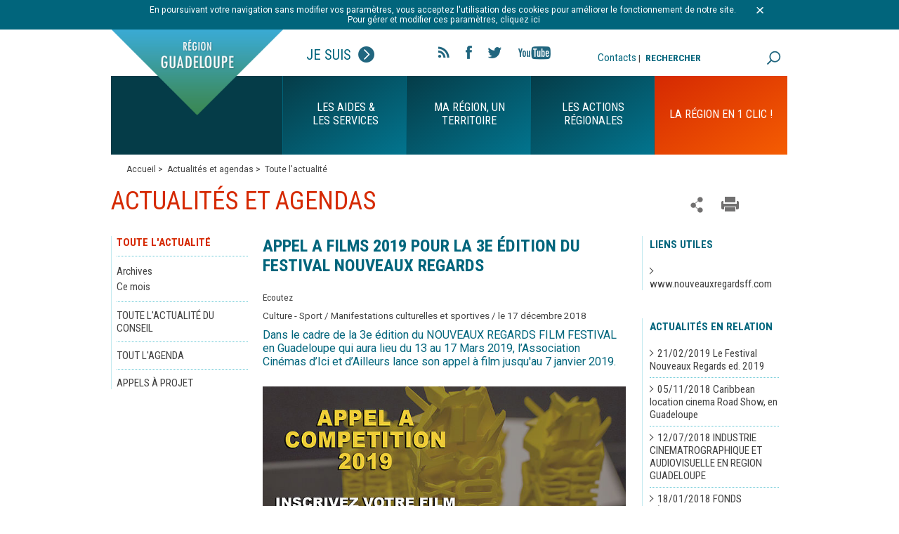

--- FILE ---
content_type: text/html; charset=utf-8
request_url: https://www.regionguadeloupe.fr/actualites-et-agendas/toute-lactualite/detail/actualites/appel-a-films-2019-pour-la-3e-edition-du-festival-nouveaux-regards/
body_size: 12903
content:
<!DOCTYPE html>
<!--[if lt IE 7]> <html class="no-js ie6 oldie"> <![endif]-->
<!--[if IE 7]> <html class="no-js ie7 oldie"> <![endif]-->
<!--[if IE 8]> <html class="no-js ie8 oldie"> <![endif]-->
<!--[if gt IE 8]> <!--><html class="no-js"> <!--<![endif]-->
<head>

<meta charset="utf-8">
<!-- 
	This website is powered by TYPO3 - inspiring people to share!
	TYPO3 is a free open source Content Management Framework initially created by Kasper Skaarhoj and licensed under GNU/GPL.
	TYPO3 is copyright 1998-2017 of Kasper Skaarhoj. Extensions are copyright of their respective owners.
	Information and contribution at http://typo3.org/
-->


<link rel="shortcut icon" href="/typo3conf/ext/e_magineurs/res/region_guadeloupe/ressources/images/favicon.ico" type="image/x-icon; charset=binary">
<link rel="icon" href="/typo3conf/ext/e_magineurs/res/region_guadeloupe/ressources/images/favicon.ico" type="image/x-icon; charset=binary">

<meta property="og:title" content="APPEL A FILMS 2019 pour la 3e édition du FESTIVAL NOUVEAUX REGARDS" />
<meta property="og:type" content="article" />
<meta property="og:url" content="https://www.regionguadeloupe.fr/actualites-et-agendas/toute-lactualite/detail/actualites/appel-a-films-2019-pour-la-3e-edition-du-festival-nouveaux-regards/" />
<meta property="og:image" content="https://www.regionguadeloupe.fr/fileadmin/_processed_/csm_Nouveaux_regards_2019_appel_a_competition_films_f25cad311d.jpg" />
<meta name="description" content="Dans le cadre de la 3e édition du NOUVEAUX REGARDS FILM FESTIVAL en Guadeloupe qui aura lieu du 13 au 17 Mars 2019, l’Association Cinémas d’Ici et d’Ailleurs lance son appel à film jusqu'au 7 janvier 2019." />
<meta property="og:description" content="Dans le cadre de la 3e édition du NOUVEAUX REGARDS FILM FESTIVAL en Guadeloupe qui aura lieu du 13 au 17 Mars 2019, l’Association Cinémas d’Ici et d’Ailleurs lance son appel à film jusqu'au 7 janvier 2019." />
<meta name="generator" content="TYPO3 CMS">
<meta name="description" content="Site officiel du Conseil Régional de Guadeloupe">
<meta name="author" content="Conseil Régional de Guadeloupe">
<meta name="keywords" content="Guadeloupe, Région Guadeloupe, Ile, Outre mer, antilles, dom-tom, institution">
<meta name="robots" content="index, follow">
<meta name="X-UA-Compatible" content="IE=edge">


<link rel="stylesheet" type="text/css" href="/typo3temp/compressor/merged-4aab097fb4d0721e3d0a8ca647e0ccfb.css?1768408248" media="all">
<link rel="stylesheet" type="text/css" href="/typo3conf/ext/e_magineurs/res/region_guadeloupe/ressources/css/print.css?1610643189" media="print">
<style type="text/css">
/*<![CDATA[*/
<!-- 
/*TSFEinlineStyle*/
/* default styles for extension "tx_felogin_pi1" */
	.tx-felogin-pi1 label {
		display: block;
	}
/* default styles for extension "tx_cssstyledcontent" */
	/* Headers */
	.csc-header-alignment-center { text-align: center; }
	.csc-header-alignment-right { text-align: right; }
	.csc-header-alignment-left { text-align: left; }

	div.csc-textpic-responsive, div.csc-textpic-responsive * { -moz-box-sizing: border-box; -webkit-box-sizing: border-box; box-sizing: border-box;  }

	/* Clear floats after csc-textpic and after csc-textpic-imagerow */
	div.csc-textpic, div.csc-textpic div.csc-textpic-imagerow, ul.csc-uploads li { overflow: hidden; }

	/* Set padding for tables */
	div.csc-textpic .csc-textpic-imagewrap table { border-collapse: collapse; border-spacing: 0; }
	div.csc-textpic .csc-textpic-imagewrap table tr td { padding: 0; vertical-align: top; }

	/* Settings for figure and figcaption (HTML5) */
	div.csc-textpic .csc-textpic-imagewrap figure, div.csc-textpic figure.csc-textpic-imagewrap { margin: 0; display: table; }

	/* Captions */
	figcaption.csc-textpic-caption { display: table-caption; }
	.csc-textpic-caption { text-align: left; caption-side: bottom; }
	div.csc-textpic-caption-c .csc-textpic-caption, .csc-textpic-imagewrap .csc-textpic-caption-c { text-align: center; }
	div.csc-textpic-caption-r .csc-textpic-caption, .csc-textpic-imagewrap .csc-textpic-caption-r { text-align: right; }
	div.csc-textpic-caption-l .csc-textpic-caption, .csc-textpic-imagewrap .csc-textpic-caption-l { text-align: left; }

	/* Float the columns */
	div.csc-textpic div.csc-textpic-imagecolumn { float: left; }

	/* Border just around the image */
	div.csc-textpic-border div.csc-textpic-imagewrap img {
		border: 2px solid black;
		padding: 0px 0px;
	}

	div.csc-textpic .csc-textpic-imagewrap img { border: none; display: block; }

	/* Space below each image (also in-between rows) */
	div.csc-textpic .csc-textpic-imagewrap .csc-textpic-image { margin-bottom: 10px; }
	div.csc-textpic .csc-textpic-imagewrap .csc-textpic-imagerow-last .csc-textpic-image { margin-bottom: 0; }

	/* colSpace around image columns, except for last column */
	div.csc-textpic-imagecolumn, td.csc-textpic-imagecolumn .csc-textpic-image { margin-right: 10px; }
	div.csc-textpic-imagecolumn.csc-textpic-lastcol, td.csc-textpic-imagecolumn.csc-textpic-lastcol .csc-textpic-image { margin-right: 0; }

	/* Add margin from image-block to text (in case of "Text & Images") */
	div.csc-textpic-intext-left .csc-textpic-imagewrap,
	div.csc-textpic-intext-left-nowrap .csc-textpic-imagewrap {
		margin-right: 10px;
	}
	div.csc-textpic-intext-right .csc-textpic-imagewrap,
	div.csc-textpic-intext-right-nowrap .csc-textpic-imagewrap {
		margin-left: 10px;
	}

	/* Positioning of images: */

	/* Center (above or below) */
	div.csc-textpic-center .csc-textpic-imagewrap, div.csc-textpic-center figure.csc-textpic-imagewrap { overflow: hidden; }
	div.csc-textpic-center .csc-textpic-center-outer { position: relative; float: right; right: 50%; }
	div.csc-textpic-center .csc-textpic-center-inner { position: relative; float: right; right: -50%; }

	/* Right (above or below) */
	div.csc-textpic-right .csc-textpic-imagewrap { float: right; }
	div.csc-textpic-right div.csc-textpic-text { clear: right; }

	/* Left (above or below) */
	div.csc-textpic-left .csc-textpic-imagewrap { float: left; }
	div.csc-textpic-left div.csc-textpic-text { clear: left; }

	/* Left (in text) */
	div.csc-textpic-intext-left .csc-textpic-imagewrap { float: left; }

	/* Right (in text) */
	div.csc-textpic-intext-right .csc-textpic-imagewrap { float: right; }

	/* Right (in text, no wrap around) */
	div.csc-textpic-intext-right-nowrap .csc-textpic-imagewrap { float: right; }

	/* Left (in text, no wrap around) */
	div.csc-textpic-intext-left-nowrap .csc-textpic-imagewrap { float: left; }

	div.csc-textpic div.csc-textpic-imagerow-last, div.csc-textpic div.csc-textpic-imagerow-none div.csc-textpic-last { margin-bottom: 0; }

	/* Browser fixes: */

	/* Fix for unordered and ordered list with image "In text, left" */
	.csc-textpic-intext-left ol, .csc-textpic-intext-left ul { padding-left: 40px; overflow: auto; }

	/* File Links */
	ul.csc-uploads { padding: 0; }
	ul.csc-uploads li { list-style: none outside none; margin: 1em 0; }
	ul.csc-uploads img { float: left; margin-right: 1em; vertical-align: top; }
	ul.csc-uploads span { display: block; }
	ul.csc-uploads span.csc-uploads-fileName { text-decoration: underline; }

	/* Table background colors: */

	table.contenttable-color-1 { background-color: #EDEBF1; }
	table.contenttable-color-2 { background-color: #F5FFAA; }
	table.contenttable-color-240 { background-color: black; }
	table.contenttable-color-241 { background-color: white; }
	table.contenttable-color-242 { background-color: #333333; }
	table.contenttable-color-243 { background-color: gray; }
	table.contenttable-color-244 { background-color: silver; }
/* default styles for extension "tx_a21glossary" */
		acronym, dfn, abbr, span.abbr { border-bottom: 1px dotted black; cursor: help; }
		.tx-glossary-list dt { font-weight: bold; margin: 0 0 3px 0; font-style: normal; }
		.tx-glossary-list dd { margin: 0 0 15px 20px; }
		.tx-glossary-list dd.tx-glossary-abstract { margin: 0; padding: 0; }
		.tx-glossary-list dd.tx-glossary-description { margin: 0; padding: 0; }
/* default styles for extension "tx_eannuaires" */
	textarea.f3-form-error {
		background-color:#FF9F9F;
		border: 1px #FF0000 solid;
	}

	input.f3-form-error {
		background-color:#FF9F9F;
		border: 1px #FF0000 solid;
	}

	.tx-e-annuaires table {
		border-collapse:separate;
		border-spacing:10px;
	}

	.tx-e-annuaires table th {
		font-weight:bold;
	}

	.tx-e-annuaires table td {
		vertical-align:top;
	}
/* default styles for extension "tx_gkhrssimport_pi1" */
.tx-gkhrssimport-pi1-rss_title, tx-gkhrssimport-pi1-rss_title a {
	font-size: medium;
	font-family: 'Roboto Condensed', sans-serif;
	font-weight: 700;
	color: #434343;
	width: 100%;
	padding-bottom: 1px;
}
.tx-gkhrssimport-pi1-description {
	font-weight: 700;
	padding-bottom: 10px;
	border-bottom-width: 0px;
	border-bottom-style: solid;
	border-bottom-color: #2763A5;
	margin-bottom: 0;
}
.tx-gkhrssimport-pi1-rss_title, tx-gkhrssimport-pi1-rss_title a,
.tx-gkhrssimport-pi1-header {
	font-weight: 700;
}
.tx-gkhrssimport-pi1-content, .tx-gkhrssimport-pi1-download {
	margin-bottom:20px;
}
.tx-gkhrssimport-pi1-pubbox, .tx-gkhrssimport-pi1-date, .tx-gkhrssimport-pi1-author, .tx-gkhrssimport-pi1-category {
	display: table-cell;
	padding: 3px 0;
}
.tx-gkhrssimport-pi1-content p img {
	float: left;
	width: 150px;
	height: 100px;
	padding-right: 5px;
	padding-bottom: 5px;
}

/* default styles for extension "tx_srfeuserregister_pi1" */
		.tx-srfeuserregister-pi1 p { margin-top: .5em; margin-bottom: 0; padding: 0 .3em; text-indent: 0; }
		.tx-srfeuserregister-pi1 h4 { margin-top: 0; padding-left: .3em; }
		.tx-srfeuserregister-pi1 legend { padding: 0 .5em; font-weight: bold; }
		.tx-srfeuserregister-pi1 .tx-srfeuserregister-pi1-notice { font-style: italic; margin-bottom: 1em; }
		.tx-srfeuserregister-pi1 .tx-srfeuserregister-pi1-trash { margin-bottom: 2em; }
		.tx-srfeuserregister-pi1 a { padding-left: 14px; background-image: url("../typo3conf/ext/sr_feuser_register/pi1/internal_link.gif"); background-repeat: no-repeat; background-position: 0% 60%; text-decoration:none; }
		.tx-srfeuserregister-pi1 label { margin: 0; padding: 0; }
		.tx-srfeuserregister-pi1 label span { color: #ff0000; }
		.tx-srfeuserregister-pi1 .tx-srfeuserregister-pi1-error { color: #ff0000; }
		.tx-srfeuserregister-pi1 input { margin: 0; padding: 0 .5em 0 0; }
		.tx-srfeuserregister-pi1 input[type=password] { margin-right: 1em; }
		* html .tx-srfeuserregister-pi1 input.tx-srfeuserregister-pi1-password { margin-right: 1em; }
		.tx-srfeuserregister-pi1 input[type=radio], .tx-srfeuserregister-pi1 input[type=checkbox] { background-color: transparent; }
		* html .tx-srfeuserregister-pi1 input.tx-srfeuserregister-pi1-radio, * html .tx-srfeuserregister-pi1 input.tx-srfeuserregister-pi1-checkbox { background-color: transparent; }
		.tx-srfeuserregister-pi1 .tx-srfeuserregister-pi1-delete-icon { margin-left: 1em; background-color: transparent; }
		.tx-srfeuserregister-pi1 .tx-srfeuserregister-pi1-delete-icon:hover { cursor: pointer; }
		.tx-srfeuserregister-pi1 a.tx-srfeuserregister-pi1-file-view { padding-left: 15px; background-image: url("../typo3conf/ext/sr_feuser_register/pi1/internal_link_new_window.gif"); background-color: transparent; background-repeat: no-repeat; font-size: .8em; margin-left: 1em; }
		.tx-srfeuserregister-pi1 ul { margin: 0; padding: 0; list-style-position: inside; }
		.tx-srfeuserregister-pi1 ul.tx-srfeuserregister-multiple-checkboxes { list-style-type: none; }
		.tx-srfeuserregister-pi1 ul.tx-srfeuserregister-multiple-checkboxes li { margin: 0 0 .3em 0; padding: 0; }
		.tx-srfeuserregister-pi1 ul.tx-srfeuserregister-multiple-checkboxes li label { margin: 0; padding: 0 0 0 .5em; }
		.tx-srfeuserregister-pi1 ul.tx-srfeuserregister-multiple-checked-values li { float: left; padding: 0 2em 0 0; margin: 0; }
		.tx-srfeuserregister-pi1 dl { margin: 0; padding: 1em 0 0 0; }
		.tx-srfeuserregister-pi1 dt, .tx-srfeuserregister-pi1 dd { margin: 0; padding: 0 0 .5em 0; float: left; }
		.tx-srfeuserregister-pi1 dt { clear: both; width: 25%; text-align: right; padding-right: 1em; }
		.tx-srfeuserregister-pi1 dd { text-align: left; width: 50%; }
		.tx-srfeuserregister-pi1 .tx-srfeuserregister-pi1-multiple-checkboxes dt { width: auto; padding-right: 0; }
		.tx-srfeuserregister-pi1 .tx-srfeuserregister-pi1-multiple-checkboxes dd { width: auto; }
		* html .tx-srfeuserregister-pi1 dd { float: none; }
		.tx-srfeuserregister-pi1 dd p { margin-top: 0; margin-bottom: .5em; padding: 0; }
		.tx-srfeuserregister-pi1 dd label { padding: 0 1em 0 .5em; }
/*additionalTSFEInlineStyle*/
div#fond {background: url('') no-repeat center ;}
-->
/*]]>*/
</style>

<script src="//ajax.googleapis.com/ajax/libs/jquery/1.8.3/jquery.min.js" type="text/javascript"></script>
<script src="/typo3conf/ext/ke_questionnaire/Resources/Public/Script/Questionnaire.js?1610643190" type="text/javascript"></script>
<script src="/typo3temp/javascript_bd4d1f63e4.js?1717419191" type="text/javascript"></script>


<script>window.jQuery || document.write('<script src="/typo3conf/ext/e_magineurs/res/region_guadeloupe/ressources/js/jquery-1.7.2.min.js"><\/script>')</script><title>Région Guadeloupe-APPEL A FILMS 2019 pour la 3e édition du FESTIVAL NOUVEAUX REGARDS</title>	<meta name="viewport" content="width=device-width, initial-scale=1"/>
    <meta http-equiv="X-UA-Compatible" content="IE=edge,chrome=1"/>
	<meta name="msapplication-config" content="none"/>
	<link href="/typo3conf/ext/e_magineurs/res/region_guadeloupe/ressources/images/favicon.png" rel="apple-touch-icon">
	<link href="/typo3conf/ext/e_magineurs/res/region_guadeloupe/ressources/images/favicon.png" rel="apple-touch-icon-precomposed">
	<link href='https://fonts.googleapis.com/css?family=Roboto:400,700|Roboto+Condensed:400,700' rel='stylesheet' type='text/css'>
    <!--[if lt IE 9]>
    <script src="//cdnjs.cloudflare.com/ajax/libs/html5shiv/3.7.2/html5shiv.min.js"></script>
    <script src="//cdnjs.cloudflare.com/ajax/libs/respond.js/1.4.2/respond.js"></script>
    <![endif]--><link rel="stylesheet" href="/typo3conf/ext/e_magineurs/res/region_guadeloupe/ressources/css/slightbox.css" type="text/css" media="screen,projection" /><script type="text/javascript" src="/typo3conf/ext/perfectlightbox/res/js/slimbox.2.0.4.yui.js"></script><script type="text/javascript">
	SlimboxOptions.resizeSpeed = 400;
	SlimboxOptions.overlayOpacity = 0.8;
	SlimboxOptions.loop = true;
	SlimboxOptions.allowSave = false;
	SlimboxOptions.slideshowAutoplay = false;
	SlimboxOptions.slideshowInterval = 5000;
	SlimboxOptions.slideshowAutoclose = true;
	SlimboxOptions.counterText = 'Image ###x### de ###y###';</script>
<link href="/typo3conf/ext/solr/Resources/Css/JQueryUi/jquery-ui.custom.css?1610643191" rel="stylesheet" type="text/css" media="all" />
</head>
<body>
<script src="https://f1-eu.readspeaker.com/script/8300/ReadSpeaker.js?pids=embhl" type="text/javascript"></script>
<ul id="menu_accessible"><li><a href="/actualites-et-agendas/toute-lactualite/detail/actualites/appel-a-films-2019-pour-la-3e-edition-du-festival-nouveaux-regards/#container">Aller au contenu</a></li><li><a href="/actualites-et-agendas/toute-lactualite/detail/actualites/appel-a-films-2019-pour-la-3e-edition-du-festival-nouveaux-regards/#blockGauche">Aller au menu</a></li><li><a href="/actualites-et-agendas/toute-lactualite/detail/actualites/appel-a-films-2019-pour-la-3e-edition-du-festival-nouveaux-regards/#search">Aller à la recherche</a></li></ul>
<div class="cnil">
	<div id="c779" class="csc-default"><p class="align-center">En poursuivant votre navigation sans modifier vos paramètres, vous acceptez l'utilisation des cookies pour améliorer le fonctionnement de notre site.<br />&nbsp;Pour gérer et modifier ces paramètres,&nbsp;cliquez ici</p></div>
	<a class="close" title="fermer le bandeau" href="javascript:void(0);"><img src="/typo3conf/ext/e_magineurs/res/region_guadeloupe/ressources/images/fermer-cnil.png" alt=""></a>
</div>
<div class="wrap page">
	<div class="marge">
	    <header>
				<div id="blockTop">
		<div id="logo">
			<div>
				<img class="logo" src="/typo3conf/ext/e_magineurs/res/region_guadeloupe/ressources/images/page/logo-page.png" alt="">
				<img class="logo" src="/typo3conf/ext/e_magineurs/res/region_guadeloupe/ressources/images/page/logo-page-hover.png" id="logoHover" alt="">
				<span class="return"><a title="Accueil" href="/">Retour à l'accueil</a></span>
				<img class="on mobile" src="/typo3conf/ext/e_magineurs/res/region_guadeloupe/ressources/images/page/off.png" alt="Site de la région Guadeloupe">
				<img class="off mobile" src="/typo3conf/ext/e_magineurs/res/region_guadeloupe/ressources/images/page/on.png" alt="Site de la région Guadeloupe">
				<a href="javascript:void(0)" class="showMenu mobile"></a>
			</div>
		</div>
		<div class="statut">
			<span class="state">Je suis<span class="picState"></span></span>
			<ul><li><a href="/outils-pratiques/profils/categorie/entreprise/">Entreprise</a></li><li><a href="/outils-pratiques/profils/categorie/jeune-de-moins-de-26-ans/">Jeune de moins de 26 ans</a></li><li><a href="/outils-pratiques/profils/categorie/etudiant/">Etudiant</a></li><li><a href="/outils-pratiques/profils/categorie/salarie/">Salarié</a></li><li><a href="/outils-pratiques/profils/categorie/demandeur-demploi/">Demandeur d'emploi</a></li><li><a href="/outils-pratiques/profils/categorie/particulier/">Artiste & Sportif</a></li><li><a href="/outils-pratiques/profils/categorie/secteur-public-collectivite/">Secteur public - collectivité</a></li><li><a href="/outils-pratiques/profils/categorie/association/">Association</a></li><li><a href="/outils-pratiques/profils/categorie/particulier-1/">Particulier</a></li><li><a href="/outils-pratiques/profils/categorie/porteur-de-projet/">Porteur de projet</a></li><li><a href="/outils-pratiques/profils/categorie/tourisme/">Tourisme</a></li></ul>
		</div>
		
		<ul class="social-link">
			<li><a class="rss" href="/outils-pratiques/flux-rss/">Flux rss</a></li>
			<li><a class="fb" title="Ouverture dans une nouvelle fenêtre" target="_blank" href="https://www.facebook.com/pages/R%C3%A9gion-Guadeloupe/58417504550?fref=ts">Facebook</a></li>
			<li><a class="tw" title="Ouverture dans une nouvelle fenêtre" target="_blank" href="https://twitter.com/CRGuadeloupe">Twitter</a></li>
			<li><a class="yt" title="Ouverture dans une nouvelle fenêtre" target="_blank" href="https://www.youtube.com/user/RegionGuadeloupe">YouTube</a></li>
		</ul>

		<div id="blockHeaderRight">
			<div id="contactHeader"><a href="/outils-pratiques/contacts/">Contacts</a> | </div>
			<div id="search">
				<div id="c192" class="csc-default"><div class="tx-solr">
		

	
	<div class="tx-solr-searchbox">
		<script type="text/javascript">
				/*<![CDATA[*/
				var tx_solr_suggestUrl = 'https://www.regionguadeloupe.fr/?eID=tx_solr_suggest&id=138';
				/*]]>*/
				</script>
			
		<form id="tx-solr-search-form-pi-search" action="/outils-pratiques/recherche/" method="get" accept-charset="utf-8" class="noMobile">
			<div id="form_recherche_effect">
				<label id="labelSearch" for="inputText">RECHERCHER</label>
				<input type="text" id="inputText" class="tx-solr-q" name="q" value="" />
				<input type="hidden" name="id" value="193" />
				<input type="hidden" name="L" value="0" />
				<button class="searchSubmit" type="submit">rechercher</button>
			</div>
		</form>
		<a href="/outils-pratiques/recherche/" class="searchSubmit searchSubmitHome mobile">rechercher</a>
	</div>
	


	</div>
	</div>
			</div>
		</div>
	</div>
	<div class="navigationPage">
		<nav>
			<div class="firstMenu"></div>
			<ul><li class="prepareNav" id="nav-1"><span>Les aides & les services</span><div class="sousMenu"><div><ul><li><figure><img src="/fileadmin/_processed_/csm_Aides_et_services_redimensionne_1a5e92e929.jpg" width="314" height="350"   alt="" ></figure></li></ul></div><div><ul ><li><span><a href="/les-aides-les-services/mediatheque/">Médiathèque</a><span class="showSMoff"></span></span><ul><li><a href="/les-aides-les-services/mediatheque/region-tv/">Région TV</a></li><li><a href="/les-aides-les-services/mediatheque/brochures-magazines/">Brochures & Magazines</a></li><li><a href="/les-aides-les-services/mediatheque/newsletter/">Newsletter</a></li><li><a href="/les-aides-les-services/mediatheque/rapports-documents-strategiques/">Rapports & Documents stratégiques</a></li></ul></li><li><span><a href="/les-aides-les-services/annuaires/">Annuaires</a><span class="showSMoff"></span></span><ul><li><a href="/les-aides-les-services/annuaires/les-services-regionaux/">Les Services régionaux</a></li><li><a href="/les-aides-les-services/annuaires/les-lycees-de-guadeloupe/">Les Lycées de Guadeloupe</a></li></ul></li></ul></div><div><ul ><li><span><a href="/les-aides-les-services/les-e-services/">Les e-services</a><span class="showSMoff"></span></span><ul><li><a href="/les-aides-les-services/les-e-services/formulaires/">Formulaires</a></li><li><a href="/les-aides-les-services/les-e-services/marches-publics/">Marchés publics</a></li><li><a href="/les-aides-les-services/les-e-services/portail-des-aides-regionales/">Portail des aides régionales</a></li><li><a href="/les-aides-les-services/les-e-services/offres-demploi-politique-rh/">Offres d'emploi - Politique RH</a></li><li><a href="/les-aides-les-services/les-e-services/appels-a-projet/">Appels à projet</a></li></ul></li><li><span><a href="/les-aides-les-services/exprimez-vous/">Exprimez-vous</a><span class="showSMoff"></span></span><ul><li><a href="/les-aides-les-services/exprimez-vous/enquetes-publiques/">Enquêtes publiques</a></li></ul></li></ul></div><div><ul ><li><span><a href="/les-aides-les-services/guide-des-aides/">Guide des aides</a><span class="showSMoff"></span></span><ul><li><a href="/les-aides-les-services/guide-des-aides/aides-aux-etudiants/">Aides aux étudiants</a></li><li><a href="/les-aides-les-services/guide-des-aides/aides-aux-entreprises/">Aides aux entreprises</a></li><li><a href="/les-aides-les-services/guide-des-aides/aides-au-tourisme/">Aides au tourisme</a></li><li><a href="/les-aides-les-services/guide-des-aides/aides-a-la-formation/">Aides à la formation</a></li><li><a href="/les-aides-les-services/guide-des-aides/aides-europeennes/">Aides européennes</a></li><li><a href="/les-aides-les-services/guide-des-aides/aides-aux-artistes-et-sportifs/">Aides aux artistes et sportifs</a></li></ul></li><li><span><a href="/les-aides-les-services/portail-des-aides-regionales/">Portail des aides régionales</a><span class="showSMoff"></span></span></li><li><span><a href="/les-aides-les-services/les-cyberbus/">Les Cyberbus</a><span class="showSMoff"></span></span></li><div class="close">FERMER</div></div></li><li class="prepareNav" id="nav-2"><span>Ma Région, un territoire</span><div class="sousMenu"><div><ul><li><figure><img src="/fileadmin/_processed_/csm_Sans_titre_1ad360800b.jpg" width="314" height="350"   alt="" ></figure></li></ul></div><div><ul ><li><span><a href="/ma-region-un-territoire/les-roles-et-fonctionnement/">Les rôles et fonctionnement</a><span class="showSMoff"></span></span><ul><li><a href="/ma-region-un-territoire/les-roles-et-fonctionnement/lassemblee-pleniere/">L’Assemblée plénière</a></li><li><a href="/ma-region-un-territoire/les-roles-et-fonctionnement/les-commissions/">Les commissions</a></li><li><a href="/ma-region-un-territoire/les-roles-et-fonctionnement/le-budget/">Le budget</a></li><li><a href="/ma-region-un-territoire/les-roles-et-fonctionnement/les-elections-regionales/">Les élections régionales</a></li><li><a href="/ma-region-un-territoire/les-roles-et-fonctionnement/les-competences/">Les compétences</a></li><li><a href="/ma-region-un-territoire/les-roles-et-fonctionnement/qui-contacter-au-conseil-regional/">Qui contacter au conseil régional ?</a></li></ul></li><li><span><a href="/ma-region-un-territoire/les-elus-du-conseil-regional/">Les élus du Conseil régional</a><span class="showSMoff"></span></span><ul><li><a href="/ma-region-un-territoire/les-elus-du-conseil-regional/le-president/role-et-missions/">Le Président</a></li><li><a href="/ma-region-un-territoire/les-elus-du-conseil-regional/les-conseillers/">Les Conseillers</a></li></ul></li><li><span><a href="/ma-region-un-territoire/les-organes-consultatifs/">Les organes consultatifs</a><span class="showSMoff"></span></span><ul><li><a href="/ma-region-un-territoire/les-organes-consultatifs/ceser/">CESER</a></li><li><a href="/ma-region-un-territoire/les-organes-consultatifs/ccee/">CCEE</a></li></ul></li><li><span><a href="/ma-region-un-territoire/commission-extra-regionale-de-citoyennete-cerc/">COMMISSION EXTRA RÉGIONALE DE CITOYENNETÉ (CERC)</a><span class="showSMoff"></span></span><ul><li><a href="/ma-region-un-territoire/commission-extra-regionale-de-citoyennete-cerc/les-membres-de-la-cerc/">Les membres de la CERC</a></li><li><a href="/ma-region-un-territoire/commission-extra-regionale-de-citoyennete-cerc/une-fiscalite-adaptee-a-la-guadeloupe/">Une fiscalité adaptée à la Guadeloupe</a></li><li><a href="/ma-region-un-territoire/commission-extra-regionale-de-citoyennete-cerc/un-amenagement-raisonne-de-lespace/">Un aménagement raisonné de l’espace</a></li><li><a href="/ma-region-un-territoire/commission-extra-regionale-de-citoyennete-cerc/ameliorer-la-performance-de-lecole-et-contribuer-a-linclusion-des-jeunes-18-25-ans-sans-qualifications-et-sans-ressources/">Améliorer la performance de l'école et contribuer à l'inclusion des jeunes 18-25 ans sans qualifications et sans ressources</a></li></ul></li></ul></div><div><ul ><li><span><a href="/ma-region-un-territoire/un-territoire-a-decouvrir/">Un territoire à découvrir</a><span class="showSMoff"></span></span><ul><li><a href="/ma-region-un-territoire/un-territoire-a-decouvrir/tour-des-communes/">Tour des communes</a></li><li><a href="/ma-region-un-territoire/un-territoire-a-decouvrir/terre-dhistoire/">Terre d'histoire</a></li><li><a href="/ma-region-un-territoire/un-territoire-a-decouvrir/terre-de-saveurs-et-de-cultures/">Terre de saveurs et de cultures</a></li><li><a href="/ma-region-un-territoire/un-territoire-a-decouvrir/terre-de-champions/">Terre de champions</a></li><li><a href="/ma-region-un-territoire/un-territoire-a-decouvrir/terre-davenir/">Terre d'avenir</a></li></ul></li><li><span><a href="/ma-region-un-territoire/la-region-ouverte-sur-le-monde/">La région ouverte sur le monde</a><span class="showSMoff"></span></span><ul><li><a href="/ma-region-un-territoire/la-region-ouverte-sur-le-monde/guadeloupe-et-europe/">Guadeloupe et Europe</a></li><li><a href="/ma-region-un-territoire/la-region-ouverte-sur-le-monde/region-ultra-peripherique/">Région Ultra Périphérique</a></li><li><a href="/ma-region-un-territoire/la-region-ouverte-sur-le-monde/cooperation-avec-la-caraibe/">Coopération avec la Caraïbe</a></li></ul></li></ul></div><div><ul ><li><span><a href="/ma-region-un-territoire/annonces-legales-et-deliberations/">Annonces légales et délibérations</a><span class="showSMoff"></span></span><ul><li><a href="/ma-region-un-territoire/annonces-legales-et-deliberations/toutes-les-annonces-legales-et-deliberations/">Toutes les annonces légales et délibérations</a></li><li><a href="/ma-region-un-territoire/annonces-legales-et-deliberations/annonces-legales-et-deliberations-de-2026/">Annonces légales et délibérations de 2026</a></li><li><a href="/ma-region-un-territoire/annonces-legales-et-deliberations/annonces-legales-et-deliberations-de-2025/">Annonces légales et délibérations de 2025</a></li></ul></li></ul></div><div class="close">FERMER</div></div></li><li class="prepareNav" id="nav-3"><span>Les actions régionales</span><div class="sousMenu"><div><ul><li><figure><img src="/fileadmin/_processed_/csm_Marche_d_interet_regional_master_39e3f1d193.png" width="314" height="350"   alt="" ></figure></li></ul></div><div><ul ><li><span><a href="/les-actions-regionales/grand-forum-citoyen/">Grand Forum Citoyen</a><span class="showSMoff"></span></span></li></ul></div><div><ul ><li><span><a href="/les-actions-regionales/transport-interurbain/">Transport Interurbain</a><span class="showSMoff"></span></span><ul><li><a href="/les-actions-regionales/transport-interurbain/lignes-grande-terre/">Lignes Grande-Terre</a></li><li><a href="/les-actions-regionales/transport-interurbain/lignes-nord-basse-terre/">Lignes Nord Basse-Terre</a></li><li><a href="/les-actions-regionales/transport-interurbain/lignes-cote-sous-le-vent/">Lignes Côte Sous-le-vent</a></li><li><a href="/les-actions-regionales/transport-interurbain/lignes-sud-basse-terre/">Lignes Sud Basse-Terre</a></li></ul></li></ul></div><div><ul ><li><span><a href="/les-actions-regionales/developpement-economique/">Développement économique</a><span class="showSMoff"></span></span><ul><li><a href="/les-actions-regionales/developpement-economique/srdeii-2023-2028/">SRDEII 2023-2028</a></li><li><a href="/les-actions-regionales/developpement-economique/recherche-et-innovation/">Recherche et Innovation</a></li><li><a href="/les-actions-regionales/developpement-economique/entreprises/">Entreprises</a></li><li><a href="/les-actions-regionales/developpement-economique/emploi/">Emploi</a></li><li><a href="/les-actions-regionales/developpement-economique/economie-numerique/">Economie numérique</a></li><li><a href="/les-actions-regionales/developpement-economique/tourisme/">Tourisme</a></li><li><a href="/les-actions-regionales/developpement-economique/cooperation-caraibe/">Coopération Caraïbe</a></li><li><a href="/les-actions-regionales/developpement-economique/europe/">Europe</a></li><li><a href="/les-actions-regionales/developpement-economique/economie-sociale-et-solidaire/">Economie sociale et solidaire</a></li></ul></li></ul></div><div><ul ><li><span><a href="/les-actions-regionales/cadre-de-vie/">Cadre de vie</a><span class="showSMoff"></span></span><ul><li><a href="/les-actions-regionales/cadre-de-vie/infrastructures-des-tic/">Infrastructures des TIC</a></li><li><a href="/les-actions-regionales/cadre-de-vie/developpement-durable/">Développement durable</a></li><li><a href="/les-actions-regionales/cadre-de-vie/sante-durable/">Santé durable</a></li><li><a href="/les-actions-regionales/cadre-de-vie/risques-naturels/">Risques naturels</a></li><li><a href="/les-actions-regionales/cadre-de-vie/transport/">Transport</a></li><li><a href="/les-actions-regionales/cadre-de-vie/amenagement-du-territoire/">Aménagement du territoire</a></li><li><a href="/les-actions-regionales/cadre-de-vie/habitat/">Habitat</a></li><li><a href="/les-actions-regionales/cadre-de-vie/mobilite/">Mobilité</a></li><li><a href="/les-actions-regionales/cadre-de-vie/biodiversite/">Biodiversité</a></li></ul></li></ul></div><div><ul ><li><span><a href="/les-actions-regionales/enseignement-formation/">Enseignement & Formation</a><span class="showSMoff"></span></span><ul><li><a href="/les-actions-regionales/enseignement-formation/formation/">Formation</a></li><li><a href="/les-actions-regionales/enseignement-formation/jeunesse/">Jeunesse</a></li></ul></li><li><span><a href="/les-actions-regionales/culture-sport-patrimoine/">Culture, sport & patrimoine</a><span class="showSMoff"></span></span><ul><li><a href="/les-actions-regionales/culture-sport-patrimoine/art-contemporain-guadeloupe/">Art Contemporain Guadeloupe</a></li><li><a href="/les-actions-regionales/culture-sport-patrimoine/excellence-sportive/">Excellence sportive</a></li><li><a href="/les-actions-regionales/culture-sport-patrimoine/enseignements-artistiques/">Enseignements artistiques</a></li><li><a href="/les-actions-regionales/culture-sport-patrimoine/culture-et-patrimoine/">Culture et patrimoine</a></li></ul></li></ul></div><div class="close">FERMER</div></div></li><li id="nav-4"><div class="target"></div><span>La région en 1 clic !</span><div class="sousMenu"><nav id="c40" class="csc-default"><ul class="csc-menu csc-menu-35 region1Clic"><li><a href="/enregistrements-des-extensions/menu-en-1-clic/aides-aux-etudiants/" title="Aller à la page Aides aux étudiants "><figure><img src="/fileadmin/user_upload/pictosPage/aide_etudiants_o.png" width="73" height="62"   alt="" ></figure><figure><img src="/fileadmin/user_upload/pictosPage/aide_etudiants_b.png" width="73" height="62"   alt="" ></figure></a><a href="/les-aides-les-services/guide-des-aides/aides-aux-etudiants/" title="Aides aux étudiants">Aides aux étudiants</a></li><li><a href="/enregistrements-des-extensions/menu-en-1-clic/aides-aux-entreprises/" title="Aller à la page Aides aux entreprises "><figure><img src="/fileadmin/user_upload/pictosPage/aide_entreprise_b.png" width="73" height="62"   alt="" ></figure><figure><img src="/fileadmin/user_upload/pictosPage/aide_entreprise_o.png" width="73" height="62"   alt="" ></figure></a><a href="/les-aides-les-services/guide-des-aides/aides-aux-entreprises/" title="Aides aux entreprises">Aides aux entreprises</a></li><li><a href="/enregistrements-des-extensions/menu-en-1-clic/aides-a-la-formation/" title="Aller à la page Aides à la formation "><figure><img src="/fileadmin/user_upload/pictosPage/aide_formation_b.png" width="73" height="62"   alt="" ></figure><figure><img src="/fileadmin/user_upload/pictosPage/aide_formation_o.png" width="73" height="62"   alt="" ></figure></a><a href="/les-aides-les-services/guide-des-aides/aides-a-la-formation/" title="Aides à la formation">Aides à la formation</a></li><li><a href="/enregistrements-des-extensions/menu-en-1-clic/aides-europeennes/" title="Aller à la page Aides européennes " target="http://www.regionguadeloupe.fr/actualites-et-agendas/toute-lactualite-du-conseil"><figure><img src="/fileadmin/user_upload/pictosPage/aide_europe_b.png" width="73" height="62"   alt="" ></figure><figure><img src="/fileadmin/user_upload/pictosPage/aide_europe_o.png" width="73" height="62"   alt="" ></figure></a><a href="/les-aides-les-services/guide-des-aides/aides-europeennes/" target="http://www.regionguadeloupe.fr/actualites-et-agendas/toute-lactualite-du-conseil" title="Aides européennes">Aides européennes</a></li><li><a href="/enregistrements-des-extensions/menu-en-1-clic/organigramme/" title="Aller à la page Organigramme "><figure><img src="/fileadmin/user_upload/pictosPage/organigramme_b.png" width="73" height="62"   alt="" ></figure><figure><img src="/fileadmin/user_upload/pictosPage/organigramme_o.png" width="73" height="62"   alt="" ></figure></a><a href="/les-aides-les-services/annuaires/les-services-regionaux/" title="Organigramme">Organigramme</a></li><li><a href="/enregistrements-des-extensions/menu-en-1-clic/formulaires/" title="Aller à la page Formulaires "><figure><img src="/fileadmin/user_upload/pictosPage/marche_public_b.png" width="73" height="62"   alt="" ></figure><figure><img src="/fileadmin/user_upload/pictosPage/marche_public_o.png" width="73" height="62"   alt="" ></figure></a><a href="/les-aides-les-services/les-e-services/formulaires/" title="Formulaires">Formulaires</a></li><li><a href="/enregistrements-des-extensions/menu-en-1-clic/marches-publics/" title="Aller à la page Marchés publics "><figure><img src="/fileadmin/user_upload/pictosPage/marche_public_b.png" width="73" height="62"   alt="" ></figure><figure><img src="/fileadmin/user_upload/pictosPage/marche_public_o.png" width="73" height="62"   alt="" ></figure></a><a href="/les-aides-les-services/les-e-services/marches-publics/" title="Marchés publics">Marchés publics</a></li><li><a href="/enregistrements-des-extensions/menu-en-1-clic/executif-regional/" title="Aller à la page Exécutif régional "><figure><img src="/fileadmin/user_upload/pictosPage/excecutif_regional_b.png" width="73" height="62"   alt="" ></figure><figure><img src="/fileadmin/user_upload/pictosPage/excecutif_regional_o.png" width="73" height="62"   alt="" ></figure></a><a href="/ma-region-un-territoire/les-roles-et-fonctionnement/" title="Exécutif régional">Exécutif régional</a></li><li><a href="/enregistrements-des-extensions/menu-en-1-clic/inscription-a-la-lettre-dinformation/" title="Aller à la page Inscription à la lettre d'information "><figure><img src="/fileadmin/user_upload/pictosPage/newsletter_b.png" width="73" height="47"   alt="" ></figure><figure><img src="/fileadmin/user_upload/pictosPage/newsletter_o.png" width="73" height="47"   alt="" ></figure></a><a href="/les-aides-les-services/mediatheque/newsletter/" title="Inscription à la lettre d'information">Inscription à la lettre d'information</a></li><li><a href="/enregistrements-des-extensions/menu-en-1-clic/annuaires/" title="Aller à la page Annuaires "><figure><img src="/fileadmin/user_upload/pictosPage/annuaire_b.png" width="73" height="62"   alt="" ></figure><figure><img src="/fileadmin/user_upload/pictosPage/annuaire_o.png" width="73" height="62"   alt="" ></figure></a><a href="/les-aides-les-services/annuaires/" title="Annuaires">Annuaires</a></li><li><a href="/enregistrements-des-extensions/menu-en-1-clic/offres-demploi/" title="Aller à la page Offres d'emploi "><figure><img src="/fileadmin/user_upload/pictosPage/offre_emploi_b.png" width="73" height="62"   alt="" ></figure><figure><img src="/fileadmin/user_upload/pictosPage/offre_emploi_o.png" width="73" height="62"   alt="" ></figure></a><a href="/les-aides-les-services/les-e-services/offres-demploi-politique-rh/" title="Offres d'emploi">Offres d'emploi</a></li><li><a href="/enregistrements-des-extensions/menu-en-1-clic/la-region-en-image/" title="Aller à la page La région en image "><figure><img src="/fileadmin/user_upload/pictosPage/galerie_photo_b.png" width="73" height="62"   alt="" ></figure><figure><img src="/fileadmin/user_upload/pictosPage/galerie_photo_o.png" width="73" height="62"   alt="" ></figure></a>La région en image</li></ul></nav><div class="close">FERMER</div></div></li></ul>
		</nav>
	</div>

	    </header>

	    <div class="filAriane">
			<ul><li><a href="/accueil/">Accueil</a></li><li><a href="/actualites-et-agendas/">Actualités et agendas</a></li><li><a href="/actualites-et-agendas/toute-lactualite/">Toute l'actualité</a></li></ul>
		</div>
		
		

	<div class="categorie"><span>Actualités et agendas</span></div>
	<div class="social-share">
		<ul><li><a class="share" title="partager" href="javascript:void(0)">share</a></li><li><a href="javascript:window.print();" class="print" title="Imprimer la page">|</a></li></ul>
		<div class="socialbuttons">
		</div>
	</div>

	<div id="container">
		<div id="blockGauche">
			<nav><ul><li class="active"><a href="/actualites-et-agendas/toute-lactualite/">Toute l'actualité</a><ul><li><a href="/actualites-et-agendas/toute-lactualite/archives/">Archives</a></li><li><a href="/actualites-et-agendas/toute-lactualite/ce-mois/">Ce mois</a></li></ul></li><li><a href="/actualites-et-agendas/toute-lactualite-du-conseil/">Toute l'actualité du conseil</a><ul><li><a href="/actualites-et-agendas/toute-lactualite-du-conseil/archives/">Archives</a></li></ul></li><li><a href="/actualites-et-agendas/tout-lagenda/">Tout l'agenda</a><ul><li><a href="/actualites-et-agendas/tout-lagenda/aujourdhui/">Aujourd'hui</a></li><li><a href="/actualites-et-agendas/tout-lagenda/cette-semaine/">Cette semaine</a></li><li><a href="/actualites-et-agendas/tout-lagenda/ce-mois/">Ce mois</a></li><li><a href="/actualites-et-agendas/tout-lagenda/archives/">Archives</a></li></ul></li><li><a href="/actualites-et-agendas/appels-a-projet/">Appels à projet</a><ul><li><a href="/les-aides-les-services/les-e-services/appels-a-projet/archives/">Archives</a></li></ul></li></ul></nav>
		<!--TYPO3SEARCH_begin-->
			
		</div>
		<main id="blockCentre" role="main">
			<article>
				
				<div id="readspeaker_button1" class="rs_skip rsbtn rs_preserve">
				    <a rel="nofollow" class="rsbtn_play" accesskey="L" title="Ecoutez le texte avec ReadSpeaker" href="https://app-eu.readspeaker.com/cgi-bin/rsent?customerid=8300&amp;lang=fr_fr&amp;readid=blockCentre&amp;url=/actualites-et-agendas/toute-lactualite/detail/actualites/appel-a-films-2019-pour-la-3e-edition-du-festival-nouveaux-regards/">
				        <span class="rsbtn_left rsimg rspart"><span class="rsbtn_text"><span>Ecoutez</span></span></span>
				        <span class="rsbtn_right rsimg rsplay rspart"></span>
				    </a>
				</div>
				<div id="c34" class="csc-default">



<div class="news news-single">
	<div class="article">
		
		
	
			

			
					
					<h1>APPEL A FILMS 2019 pour la 3e édition du FESTIVAL NOUVEAUX REGARDS</h1>

					<div class="footer">
						<p>
							
								<!-- categories -->
<span class="news-list-category">
	
		
				Culture - Sport / 
			
	
		
				Manifestations culturelles et sportives / 
			
	
</span>
							
							<!-- date -->
							
									
											
													<span class="news-list-date">le 17 décembre 2018</span>
												
										
								
							<!-- <span class="news-list-date">le 17 décembre</span> -->
						</p>
					</div>

					
						<!-- teaser -->
						<div class="teaser-text">
							<p class="chapeau">Dans le cadre de la 3e édition du NOUVEAUX REGARDS FILM FESTIVAL en Guadeloupe qui aura lieu du 13 au 17 Mars 2019, l’Association Cinémas d’Ici et d’Ailleurs lance son appel à film jusqu'au 7 janvier 2019.</p>
							<br/>
						</div>
					

					
	<!-- fal media files -->
	<div class="news-img-wrap">
		
			<div class="outer">
				
				<figure><div class="mediaelement mediaelement-image">
	
			<a rel="Array" title="" href="/fileadmin/_processed_/csm_Nouveaux_regards_2019_appel_a_competition_films_41560bc057.jpg">
				<img src="/fileadmin/_processed_/csm_Nouveaux_regards_2019_appel_a_competition_films_9d8c9acaf3.jpg" width="665" height="398" alt="" />
			</a>
		
</div>
</figure>
				
				
			</div>
		
			<div class="outer">
				
				<figure><div class="mediaelement mediaelement-image">
	
			<a rel="Array" title="" href="/fileadmin/_processed_/csm_Nouveaux_regards_2019_appel_a_competition_smartphone_cf8f1df130.jpg">
				<img src="/fileadmin/_processed_/csm_Nouveaux_regards_2019_appel_a_competition_smartphone_0244f8f2af.jpg" width="665" height="398" alt="" />
			</a>
		
</div>
</figure>
				
				
			</div>
		
	</div>





					<!-- main text -->
					<div class="news-text-wrap">
						<h3>Les critères de sélection :</h3><ul><li>Films produits par une société de production basée dans la Caraïbe, ou d'un réalisateur originaire de ou résidant dans la Caraïbe, ou dont le sujet traite de l'une des îles de la Caraïbe</li><li>Films produits après janvier 2017</li></ul><p class="encart">Véritable vitrine dédiée à la production d’oeuvres caribéennes, la compétition NRFF est une occasion de découvrir une création d’une variété et d’une inventivité exceptionnelles. Elle est ouverte aux longs-métrages, courts-métrages, fictions, documentaires, films réalisés avec un smartphone et surtout à l’expression de votre créativité et vos regards sur le monde.</p>
<h3>7 prix seront remis :</h3><ul><li>Le Prix du Jury pour le Meilleur Long Métrage : 4 000 € attribués au réalisateur + un trophée</li><li>Le Prix du Jury pour le Meilleur Documentaire : 2500 € attribués au réalisateur + un trophée</li><li>Le Prix des Médias pour le Meilleur Documentaire</li><li>Le Prix du Jury pour le Meilleur Court Métrage : 1000 € attribués au réalisateur + un trophée + 10000€ pour une future coproduction avec une société de production basée en Guadeloupe Martinique ou Guyane attribués à la société de production</li><li>Le Prix du Public pour le Meilleur Court Métrage</li><li>Le Prix du Jury &quot;Jeunes Regards&quot; pour le Meilleur Court Métrage : 500 € attribués au réalisateur + un trophée</li><li>Le Prix du Jury pour le Meilleur Film Smartphone : 800 € attribués au réalisateur (dont 200€ de matériel de tournage sur smartphone) + un trophée</li></ul><p class="bodytext"><br />Règlement et inscription des films, ici</p>
<p class="bodytext"><strong>Contact presse:</strong> Mahité PERRAULT 0690 99 43 66 / mahite.perrault@gmail.com</p>
					</div>
					



					<br/>
					
					<br/>
					
							
						
					
					<br/>
					
						
						
						
					
				
		

	</div>
</div></div>
			</article>
		</main>
		<aside id="blockDroite">
			<div id="c35" class="noCadre">



<div class="news news-single">
	<div class="article">
		
		
	
			

			
					
					<!--<div class="blockSpecDroite">
						<h2>Référence fiche annuaire à faire</h2>
					</div>-->
					
					
						<!-- Related links -->
						<div class="news-related news-related-links links blockSpecDroite">
							<h2>Liens utiles</h2>
							<ul>
								
									<li>
										<a title="www.nouveauxregardsff.com" href="https://www.nouveauxregardsff.com/">www.nouveauxregardsff.com</a>
										
									</li>
								
							</ul>
						</div>
					
					
						<!-- Related news records -->
						<div class="news-related news-related-news links blockSpecDroite">
							<h2>Actualités en relation</h2>
							<ul>
								
									<li>
										<a href="/actualites-et-agendas/toute-lactualite/detail/actualites/le-festival-nouveaux-regards-ed-2019/">
											<span class="news-related-news-date">21/02/2019</span> Le Festival Nouveaux Regards ed. 2019
										</a>
									</li>

								
									<li>
										<a href="/actualites-et-agendas/toute-lactualite/detail/actualites/caribbean-location-cinema-road-show-en-guadeloupe-1/">
											<span class="news-related-news-date">05/11/2018</span> Caribbean location cinema Road Show, en Guadeloupe
										</a>
									</li>

								
									<li>
										<a href="/actualites-et-agendas/toute-lactualite/detail/actualites/industrie-cinematrographique-et-audiovisuelle-en-region-guadeloupe/">
											<span class="news-related-news-date">12/07/2018</span> INDUSTRIE CINEMATROGRAPHIQUE ET AUDIOVISUELLE EN REGION GUADELOUPE
										</a>
									</li>

								
									<li>
										<a href="/actualites-et-agendas/toute-lactualite/detail/actualites/fonds-regional-daide-aux-oeuvres-audiovisuelles-et-cinematographiques-1ere-reunion-du-comite-de-se/">
											<span class="news-related-news-date">18/01/2018</span> FONDS RÉGIONAL D’AIDE AUX OEUVRES AUDIOVISUELLES ET CINÉMATOGRAPHIQUES: 1ère réunion du comité de sélection des oeuvres dans le cadre du protocole d’accord entre la Région Guadeloupe et Canal+ Antilles
										</a>
									</li>

								
									<li>
										<a href="/actualites-et-agendas/toute-lactualite/detail/actualites/cooperation-cinematographique-et-audiovisuel-le-comite-de-lecture-de-la-region-guadeloupe-entierem/">
											<span class="news-related-news-date">26/10/2017</span> COOPÉRATION CINÉMATOGRAPHIQUE ET AUDIOVISUEL: Le comité de lecture de la Région Guadeloupe, entièrement renouvelé, se réunit ce vendredi
										</a>
									</li>

								
									<li>
										<a href="/actualites-et-agendas/toute-lactualite/detail/actualites/death-in-paradise-festival-la-region-agit-pour-le-developpement-du-secteur-audiovisuel-local/">
											<span class="news-related-news-date">07/07/2017</span> DEATH IN PARADISE FESTIVAL: La Région agit pour le développement du secteur audiovisuel local
										</a>
									</li>

								
							</ul>
						</div>
					
					
				
		

	</div>
</div></div>
		</aside>
		<!--TYPO3SEARCH_end-->
	</div>
	
	

	</div>
</div>
<div class="linkToTop"></div>

<div class="carousel-footer">
	<div class="top-carousel">
		<span>Les sites<br>de la région</span>
	</div>
	<div class="slider" id="true">
		<div id="c28" class="csc-default">



<div class="news">
	
	
	
			
					<div class="slider-resp">
						
							
<div class="article articletype-2">
	

	
				
						<figure>
						<a target="_blank" href="https://aides.cr-guadeloupe.fr/">
							
								
									
										<img title="Ouverture dans un nouvel onglet" src="/fileadmin/_processed_/csm_logoregion_1_-1_sans_fond_blanc_06a56dd6d6.png" width="101" height="102" alt="" />
								
								
							
						</a>
					</figure>
					
		
	<span>
		<a target="_blank" href="https://aides.cr-guadeloupe.fr/">
			Portail des aides régionales
		</a>
	</span>

</div>

						
							
<div class="article articletype-2">
	

	
				
						<figure>
						<a target="_blank" href="http://www.guadeloupeformation.com">
							
								
									
										<img title="Ouverture dans un nouvel onglet" src="/fileadmin/_processed_/csm_logo_epic_def_ef9b92c106.jpg" width="163" height="99" alt="" />
								
								
							
						</a>
					</figure>
					
		
	<span>
		<a target="_blank" href="http://www.guadeloupeformation.com">
			Guadeloupe Formation
		</a>
	</span>

</div>

						
							
<div class="article articletype-2">
	

	
				
						<figure>
						<a target="_blank" href="http://www.lesilesdeguadeloupe.com">
							
								
									
										<img title="Ouverture dans un nouvel onglet" src="/fileadmin/user_upload/carroussel_de_site/lesilesguadeloupe.jpg" width="163" height="98" alt="" />
								
								
							
						</a>
					</figure>
					
		
	<span>
		<a target="_blank" href="http://www.lesilesdeguadeloupe.com">
			Les îles de Guadeloupe
		</a>
	</span>

</div>

						
							
<div class="article articletype-2">
	

	
				
						<figure>
						<a target="_blank" href="http://www.europe-guadeloupe.fr/">
							
								
									
										<img title="Ouverture dans un nouvel onglet" src="/fileadmin/_processed_/csm_GuadeloupeEurope_3e3850c396.jpg" width="163" height="85" alt="" />
								
								
							
						</a>
					</figure>
					
		
	<span>
		<a target="_blank" href="http://www.europe-guadeloupe.fr/">
			L'Europe s'engage en Guadeloupe
		</a>
	</span>

</div>

						
							
<div class="article articletype-2">
	

	
				
						<figure>
						<a target="_blank" href="http://www.guadeloupe-numerique.fr/">
							
								
									
										<img title="Ouverture dans un nouvel onglet" src="/fileadmin/_processed_/csm_logo_guadeloupe-numerique_3eb6e7903c.png" width="123" height="102" alt="" />
								
								
							
						</a>
					</figure>
					
		
	<span>
		<a target="_blank" href="http://www.guadeloupe-numerique.fr/">
			Guadeloupe Numérique
		</a>
	</span>

</div>

						
							
<div class="article articletype-2">
	

	
				
						<figure>
						<a target="_blank" href="https://dechets-guadeloupe.fr/">
							
								
									
										<img title="Ouverture dans un nouvel onglet" src="/fileadmin/_processed_/csm_ODG_4d40d8da67.png" width="163" height="77" alt="" />
								
								
							
						</a>
					</figure>
					
		
	<span>
		<a target="_blank" href="https://dechets-guadeloupe.fr/">
			Observatoire des déchets
		</a>
	</span>

</div>

						
							
<div class="article articletype-2">
	

	
				
						<figure>
						<a target="_blank" href="http://www.seismes-antilles.fr/">
							
								
									
										<img title="Ouverture dans un nouvel onglet" src="/fileadmin/_processed_/csm_cdsa_logo_ae88858dd8.png" width="163" height="101" alt="" />
								
								
							
						</a>
					</figure>
					
		
	<span>
		<a target="_blank" href="http://www.seismes-antilles.fr/">
			Centre de Données Sismologiques des Antilles
		</a>
	</span>

</div>

						
							
<div class="article articletype-2">
	

	
				
						<figure>
						<a target="_blank" href="http://www.memorial-acte.fr/">
							
								
									
										<img title="Ouverture dans un nouvel onglet" src="/fileadmin/_processed_/csm_logo_Macte_b437603f4d.jpg" width="94" height="102" alt="" />
								
								
							
						</a>
					</figure>
					
		
	<span>
		<a target="_blank" href="http://www.memorial-acte.fr/">
			Mémorial Acte
		</a>
	</span>

</div>

						
							
<div class="article articletype-2">
	

	
				
						<figure>
						<a target="_blank" href="http://www.karugeo.fr/">
							
								
									
										<img title="Ouverture dans un nouvel onglet" src="/fileadmin/_processed_/csm_1_l1_logo_karugeo_f566202c51.png" width="163" height="35" alt="" />
								
								
							
						</a>
					</figure>
					
		
	<span>
		<a target="_blank" href="http://www.karugeo.fr/">
			Karugéo
		</a>
	</span>

</div>

						
							
<div class="article articletype-2">
	

	
				
						<figure>
						<a target="_blank" href="https://regionguadeloupe.opendatasoft.com/">
							
								
									
										<img title="Ouverture dans un nouvel onglet" src="/fileadmin/user_upload/logo.png" width="100" height="101" alt="" />
								
								
							
						</a>
					</figure>
					
		
	<span>
		<a target="_blank" href="https://regionguadeloupe.opendatasoft.com/">
			KaruData
		</a>
	</span>

</div>

						
							
<div class="article articletype-2">
	

	
				
						<figure>
						<a target="_blank" href="http://www.trafikera.fr/">
							
								
									
										<img title="Ouverture dans un nouvel onglet" src="/fileadmin/_processed_/csm_trafikera_d0c95943b3.png" width="120" height="102" alt="" />
								
								
							
						</a>
					</figure>
					
		
	<span>
		<a target="_blank" href="http://www.trafikera.fr/">
			Trafikera
		</a>
	</span>

</div>

						
							
<div class="article articletype-2">
	

	
				
						<figure>
						<a target="_blank" href="http://www.sufc971.univ-ag.fr/">
							
								
									
										<img title="Ouverture dans un nouvel onglet" src="/fileadmin/_processed_/csm_Logo_Universites_des_Antilles2_74c7422def.jpg" width="119" height="102" alt="" />
								
								
							
						</a>
					</figure>
					
		
	<span>
		<a target="_blank" href="http://www.sufc971.univ-ag.fr/">
			Université des Antilles
		</a>
	</span>

</div>

						
							
<div class="article articletype-2">
	

	
				
						<figure>
						<a target="_blank" href="http://www.routesdeguadeloupe.fr">
							
								
									
										<img title="Ouverture dans un nouvel onglet" src="/fileadmin/_processed_/csm_routes_de_guadeloupe_d84d92e490.png" width="118" height="102" alt="" />
								
								
							
						</a>
					</figure>
					
		
	<span>
		<a target="_blank" href="http://www.routesdeguadeloupe.fr">
			Routes de Guadeloupe
		</a>
	</span>

</div>

						
							
<div class="article articletype-2">
	

	
				
						<figure>
						<a target="_blank" href="http://www.guadeloupe-energie.gp/">
							
								
									
										<img title="Ouverture dans un nouvel onglet" src="/fileadmin/user_upload/carroussel_de_site/guadeloupe_energie.jpg" width="163" height="98" alt="" />
								
								
							
						</a>
					</figure>
					
		
	<span>
		<a target="_blank" href="http://www.guadeloupe-energie.gp/">
			Guadeloupe Energie
		</a>
	</span>

</div>

						
							
<div class="article articletype-2">
	

	
				
						<figure>
						<a target="_blank" href="http://www.interreg-caraibes.com/">
							
								
									
										<img title="Ouverture dans un nouvel onglet" src="/fileadmin/user_upload/carroussel_de_site/intergcaraibes.jpg" width="163" height="98" alt="" />
								
								
							
						</a>
					</figure>
					
		
	<span>
		<a target="_blank" href="http://www.interreg-caraibes.com/">
			Interreg Caraïbes
		</a>
	</span>

</div>

						
					</div>
				
		

</div>
</div>
	</div>
</div>
<footer>
	<div class="sitemap-footer">
		<div id="separate1">
			<ul><li><a href="/les-aides-les-services/les-e-services/marches-publics/">Marchés publics</a></li><li><a href="/outils-pratiques/plan-du-site/">Plan du site</a></li><li><a href="/outils-pratiques/glossaire/">Glossaire</a></li><li><a href="/outils-pratiques/accessibilite/">Accessibilité</a></li></ul>
		</div>
		<div id="separate2">
			<ul><li><a href="/les-aides-les-services/les-e-services/offres-demploi-politique-rh/">Offres d'emploi - Politique RH</a></li><li><a href="/outils-pratiques/mentions-legales/">Mentions légales</a></li><li><a href="/outils-pratiques/flux-rss/">Flux RSS</a></li><li><a href="/outils-pratiques/faq/">FAQ</a></li></ul>
		</div>
	</div>
	<div class="contact">
		<div id="c747" class="csc-default"><div class="csc-textpic-text"><p class="bodytext">Accessibilité : non conforme</p>
<p class="bodytext"><img src="/fileadmin/_processed_/csm_logoregion_transparent_5d22503073.png" width="100" height="101" alt="" style="" /></p>
<p class="bodytext">CONSEIL RÉGIONAL DE LA GUADELOUPE<br /> <span style="font-size: 1em;">Rue Paul Lacave - PETIT PARIS<br /></span> 97109 BASSE TERRE CEDEX <br /> Tel : 0590 80 40 40 Fax : 0590 81 34 19 <br /> <a href="/outils-pratiques/plan-dacces/" class="internal-link">Plan d’accès </a> <a href="/outils-pratiques/contacts/" class="internal-link">Contact</a></p></div></div>
	</div>
</footer><script id="powermail_conditions_container" data-condition-uri="https://www.regionguadeloupe.fr/actualites-et-agendas/toute-lactualite/detail/?type=3132"></script>
<script src="/typo3conf/ext/femanager/Resources/Public/JavaScripts/jquery.fineuploader-3.5.0.min.js?1610643189" type="text/javascript"></script>
<script src="/typo3conf/ext/powermail/Resources/Public/JavaScripts/Libraries/jquery.datetimepicker.min.js?1610643191" type="text/javascript"></script>
<script src="/typo3conf/ext/powermail/Resources/Public/JavaScripts/Libraries/parsley.min.js?1610643191" type="text/javascript"></script>
<script src="/typo3conf/ext/powermail/Resources/Public/JavaScripts/Powermail/Tabs.min.js?1610643191" type="text/javascript"></script>
<script src="/typo3conf/ext/powermail/Resources/Public/JavaScripts/Powermail/Form.min.js?1610643191" type="text/javascript"></script>
<script src="/typo3conf/ext/femanager/Resources/Public/JavaScripts/Validation.js?1610643189" type="text/javascript"></script>
<script src="/typo3conf/ext/femanager/Resources/Public/JavaScripts/Femanager.js?1610643189" type="text/javascript"></script>
<script src="/typo3conf/ext/powermail_cond/Resources/Public/JavaScript/PowermailCondition.js?1610643191" type="text/javascript"></script>
<script src="/typo3conf/ext/e_magineurs/res/region_guadeloupe/ressources/js/slick.min.js?1610643189" type="text/javascript"></script>
<script src="/typo3conf/ext/e_magineurs/res/region_guadeloupe/ressources/js/isotope.pkgd.min.js?1610643189" type="text/javascript"></script>
<script src="/typo3conf/ext/e_magineurs/res/region_guadeloupe/ressources/js/jquery.socialshareprivacy.min.js?1610643189" type="text/javascript"></script>
<script src="/typo3conf/ext/e_magineurs/res/region_guadeloupe/ressources/js/jquery.fancybox.pack.js?1610643189" type="text/javascript"></script>
<script src="/typo3conf/ext/e_magineurs/res/region_guadeloupe/ressources/js/script.js?1610643189" type="text/javascript"></script>
<script src="/typo3conf/ext/e_magineurs/res/region_guadeloupe/ressources/js/facebook.js?1610643189" type="text/javascript"></script>
<script src="/typo3conf/ext/e_magineurs/res/region_guadeloupe/ressources/js/twitter.js?1610643189" type="text/javascript"></script>
<script src="/typo3conf/ext/e_magineurs/res/region_guadeloupe/ressources/js/gplus.js?1610643189" type="text/javascript"></script>
<script src="/typo3conf/ext/e_magineurs/res/region_guadeloupe/ressources/js/mail.js?1610643189" type="text/javascript"></script>
<script src="/typo3conf/ext/e_magineurs/res/region_guadeloupe/ressources/js/consentement.js?1610643189" type="text/javascript"></script>
<script src="/typo3conf/ext/ke_questionnaire/Resources/Public/Script/jquery.tools.custom.min.js?1610643190" type="text/javascript"></script>

<script type="text/javascript">
		var _gaq = _gaq || [];
		_gaq.push(['_setAccount', 'UA-56405905-1']);

		_gaq.push(['_trackPageview']);

		(function() {
		var ga = document.createElement('script'); ga.type = 'text/javascript'; ga.async = true;
		ga.src = ('https:' == document.location.protocol ? 'https://ssl' : 'http://www') + '.google-analytics.com/ga.js';
		var s = document.getElementsByTagName('script')[0]; s.parentNode.insertBefore(ga, s);
		})();
	</script>
<script src="/typo3conf/ext/solr/Resources/JavaScript/JQuery/jquery-ui.core.min.js?1610643191" type="text/javascript"></script>
<script src="/typo3conf/ext/solr/Resources/JavaScript/JQuery/jquery-ui.autocomplete.min.js?1610643191" type="text/javascript"></script>
<script src="/typo3conf/ext/solr/Resources/JavaScript/EidSuggest/suggest.js?1610643191" type="text/javascript"></script>



</body>
</html>

--- FILE ---
content_type: application/javascript
request_url: https://www.regionguadeloupe.fr/typo3conf/ext/e_magineurs/res/region_guadeloupe/ressources/js/consentement.js?1610643189
body_size: 885
content:
/********************************************************************************************/
/*                                Redirection pour les sites mobiles                        */
/* Auteur : Costa C. <ccosta@e-magineurs.com                                                */
/* Date : 08/04/2011                                                                        */
/* Version : 0.4                                                                            */
/* Compagnie : E-Magineurs                                                                  */
/********************************************************************************************/


/*----------------------------------------------------------------------------*/
/*                            FONCTION AcceptCnil                             */
/*----------------------------------------------------------------------------*/
function acceptCnil(){
  if(readSession("cnil")==null){
    var date = new Date();
    
    date.setTime(date.getTime()+(366*24*60*60*1000));    
    writeSession("cnil", "yes",date,"/");
  }
}

/*----------------------------------------------------------------------------*/
/*                            FONCTION WRITESESSION                           */
/*----------------------------------------------------------------------------*/

function writeSession(Nom, Valeur){
  var argc = writeSession.arguments.length;
  var argv = writeSession.arguments;

  var Expire      = (argc > 2) ? argv[2] : null;
  var Repertoire  = (argc > 3) ? argv[3] : null;
  var Domaine     = (argc > 4) ? argv[4] : null;
  var Securise    = (argc > 5) ? argv[5] : false;

  document.cookie = Nom+"="+escape(Valeur)+
  ((Expire==null) ? "" : ("; expires="+Expire.toGMTString()))+
  ((Repertoire==null) ? "" : ("; path="+Repertoire))+
  ((Domaine==null) ? "" : ("; domain="+Domaine))+
  ((Securise==true) ? "; secure" : "");
}

/*----------------------------------------------------------------------------*/
/*                              FONCTION READSESSION                          */
/*----------------------------------------------------------------------------*/

function readSession(Nom){
  var Argument  = Nom+"=";
  var ArgLen    = Argument.length;
  var CookLen   = document.cookie.length;
  var Counter   = 0;

  while (Counter<CookLen){
    var Offset = Counter + ArgLen;
    if(document.cookie.substring(Counter, Offset)==Argument){
      return getSessionVal(Offset);
    }
    Counter = document.cookie.indexOf(" ",Counter) + 1;
    if(Counter==0) break;
  }
  return null;
}

/*----------------------------------------------------------------------------*/
/*                            FONCTION GETSESSIONVAL                          */
/*----------------------------------------------------------------------------*/

function getSessionVal(Offset){
  var EndStr = document.cookie.indexOf (";", Offset);
  if(EndStr == -1){
    EndStr = document.cookie.length;
  }
  return unescape(document.cookie.substring(Offset, EndStr));
}

/*----------------------------------------------------------------------------*/
/*                            FONCTION GETEXPIRESESSION                       */
/*----------------------------------------------------------------------------*/

function getExpireSession(butWhen){
  var LaDate = new Date();
  var heureEnCours = LaDate.getHours();

  if(butWhen == 'Tomorrow'){
    LaDate.setSeconds(0);
    LaDate.setMinutes(0);
    LaDate.setHours(heureEnCours + (24 - heureEnCours) + 2);
  }
  return(LaDate);
}



--- FILE ---
content_type: application/javascript
request_url: https://www.regionguadeloupe.fr/typo3conf/ext/e_magineurs/res/region_guadeloupe/ressources/js/twitter.js?1610643189
body_size: 1146
content:
/*
 * jquery.socialshareprivacy.js | 2 Klicks fuer mehr Datenschutz
 *
 * http://www.heise.de/extras/socialshareprivacy/
 * http://www.heise.de/ct/artikel/2-Klicks-fuer-mehr-Datenschutz-1333879.html
 *
 * Copyright (c) 2011 Hilko Holweg, Sebastian Hilbig, Nicolas Heiringhoff, Juergen Schmidt,
 * Heise Zeitschriften Verlag GmbH & Co. KG, http://www.heise.de
 *
 * Copyright (c) 2012 Mathias Panzenböck
 *
 * is released under the MIT License http://www.opensource.org/licenses/mit-license.php
 *
 * Spread the word, link to us if you can.
 */

(function ($, undefined) {
	"use strict";

	$.fn.socialSharePrivacy.settings.services.twitter = {
		'status'            : true,
		'button_class'      : 'tweet',
		'dummy_line_img'    : 'images/dummy_twitter.png',
		'dummy_box_img'     : 'images/dummy_box_twitter.png',
		'dummy_alt'         : 'Tweet',
		'txt_info'          : '2 clics pour la protection de votre vie privée : Cliquez une première fois pour activer le bouton et autoriser la connexion à Twitter',
		'txt_off'           : 'non connecté à twitter',
		'txt_on'            : 'connecté à twitter',
		'perma_option'      : true,
		'display_name'      : 'Twitter',
		'referrer_track'    : '',
		'via'               : '',
		'related'           : '',
		'hashtags'          : '',
		'dnt'               : true,
		'text'              : $.fn.socialSharePrivacy.getTitle,
		'button'            : function (options, uri, settings) {
			var text = typeof(options.text) === 'function' ?
				options.text.call(this, options, uri, settings) :
				String(options.text);
			// 120 is the max character count left after twitters automatic
			// url shortening with t.co
			text = $.fn.socialSharePrivacy.abbreviateText(text, 120);

			var params = {
				url     : uri + options.referrer_track,
				counturl: uri,
				text    : text,
				count   : settings.layout === 'line' ? 'horizontal' : 'vertical',
				lang    : options.language
			};
			if (options.via)      params.via      = options.via;
			if (options.related)  params.related  = options.related;
			if (options.hashtags) params.hashtags = options.hashtags;
			if (options.dnt)      params.dnt      = options.dnt;

			return $('<iframe allowtransparency="true" frameborder="0" scrolling="no"></iframe>').attr(
				'src', 'https://platform.twitter.com/widgets/tweet_button.html?' +
				$.param(params).replace(/\+/g,'%20'));
		}
	};
})(jQuery);
